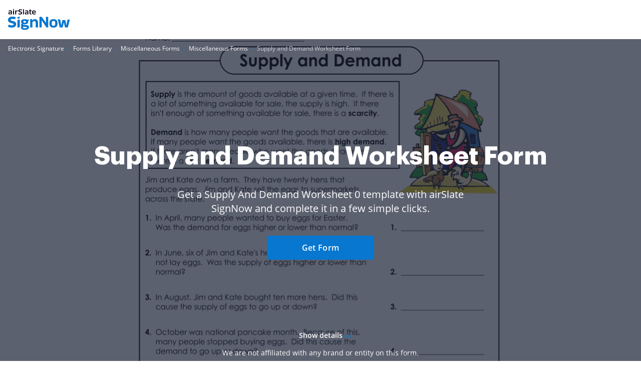

--- FILE ---
content_type: text/plain
request_url: https://www.signnow.com/mtrcs/g/collect?v=2&tid=G-MDTJN7SJVW&gtm=45je61q0h2v892514470z878265050za20gzb78265050zd78265050&_p=1769467092499&gcs=G111&gcd=13t3t3t3t5l1&npa=0&dma=0&cid=250784976.1769467094&ecid=126643544&ul=en-us%40posix&sr=1280x720&_fplc=0&ur=US-OH&frm=0&pscdl=noapi&_eu=AAAAAGA&sst.rnd=924934024.1769467093&sst.tft=1769467092499&sst.lpc=245999494&sst.navt=n&sst.ude=1&sst.sw_exp=1&_s=1&tag_exp=102015666~103116026~103200004~104527906~104528501~104684208~104684211~105391253~115495938~115938466~115938469~116185181~116185182~116682876~117041588&dl=https%3A%2F%2Fwww.signnow.com%2Ffill-and-sign-pdf-form%2F26779-supply-and-demand-super-teacher-worksheets-deaccessproject&sid=1769467093&sct=1&seg=0&dt=Supply%20and%20Demand%20Worksheet%20Form%20-%20Fill%20Out%20and%20Sign%20Printable%20PDF%20Template%20%7C%20airSlate%20SignNow&_tu=DA&en=page_view&_fv=1&_nsi=1&_ss=1&up.ab_tower_guest_id=9f2332906b.1769467091&tfd=2804&richsstsse
body_size: 1804
content:
event: message
data: {"send_pixel":["https://analytics.google.com/g/s/collect?dma=0&npa=0&gcs=G111&gcd=13t3t3t3t5l1&gtm=45j91e61l1v892514470z878265050z9850111928za20gzb78265050zd78265050&tag_exp=102015666~103116026~103200004~104527906~104528501~104684208~104684211~105391253~115495938~115938466~115938469~116185181~116185182~116682876~117041588&_is_sw=0&_tu=DA&_gsid=MDTJN7SJVW-b9UQAMtny_7dyIseVaHxA"],"options":{}}

event: message
data: {"send_pixel":["https://stats.g.doubleclick.net/g/collect?v=2&dma=0&npa=0&gcs=G111&gcd=13t3t3t3t5l1&tid=G-MDTJN7SJVW&cid=250784976.1769467094&gtm=45j91e61l1v892514470z878265050z9850111928za20gzb78265050zd78265050&tag_exp=102015666~103116026~103200004~104527906~104528501~104684208~104684211~105391253~115495938~115938466~115938469~116185181~116185182~116682876~117041588&_is_sw=0&_tu=DA&aip=1"],"options":{}}

event: message
data: {"send_pixel":["${transport_url}/_/set_cookie?val=3CpVY%2BrV%2BBwLQv590a%2F7Iqm4Id7QsNmXMw3ddArLy%2FmLz4dXPalhpgw7mAq7PYHu8WxIigRNEMcMckNtXoBFpSInfchURkk60I6F2wMKTcOqKoljWQ4H1islCUURN%2FIkON5AZwd4LQkPqPsE%2F3Al5I89uiiVwOsX7lTms6tVYQ7Qv36co8KbIN4Ne2A%3D&path=${encoded_path}"]}

event: message
data: {"send_pixel":["${transport_url}/_/set_cookie?val=3d2SrO65LQCtbbj4Jd%2F4IMJCkhqTrO3EMIZPVzSzamYpxwMhX6fbC6n8p8iOXFlLzGm0%2BnrJ5zvu0WMXO%2F6Zcr9F3cPCVc%2BMWRlef%2BLfM1lvr4n708ZZFYgzjLn9nXKPkMRX7W2QigmmMrAGqOqCMX040%2Bramc%2FBA0Bkcz9u1O0BApLoiQAWOA%3D%3D&path=${encoded_path}"]}

event: message
data: {"send_pixel":["${transport_url}/_/set_cookie?val=C7ihl%2FieDZEFZ3J34NuTCHp%2Bdn6n6A89VvvZpk8Kvt9vFAP2kcYPWTCD43DgMhv5d%2F5u8lLjXHdybMBXJktSioz4txeg%2B8j%2FHUALFogkHIlWOcUsk%2BYoi%2FeBuu5GDdhwa5DzYaW9cwrCt7tRu1wM11q8%2F9BkVRRaA387LbGO042rEkIXZhaUmqBKJP7SiHM%3D&path=${encoded_path}"]}

event: message
data: {"send_pixel":["${transport_url}/_/set_cookie?val=Kb6bza3E69xSCm8nj%2F3mdU2Md5w1SQoCNBEO9%2BWJt6TE3XJ4CDxWA6VVGOdXwNI8ptCeQ%2BJt9%2FQmxoM87AAIA0n7qV4jdaLjaeeMIQQ0zGe6mF0sXO7w2RKa51njqzsXT79%2Bc13x7VyxHCHvn8QEJfn2MREQCuRDl8QaFIX8g6qmY3AxySdleEm5Uba5uj3R7HW7aw%3D%3D&path=${encoded_path}"]}

event: message
data: {"send_pixel":["${transport_url}/_/set_cookie?val=6XUxylU5LzBeiaXXFJJWKH6VQqBnZAjqTWYIUBMkkZYL40WV4uXQ%2BAb%2Bk4RvYMWijh%2BYH3x%2BbvGLEL0V%2BeLhD2P6UUfCMPvyob6sv8Be0FCaQQu6%2Bv4UsG32FGGBF0x9UjwP9NQIIby5xF%2BAYSEFgZEFzqQ5xZHyzu6iqO1%2FFaHHzYFihk0XCxYOGJ%2F7LjIjqOwtp7n7FA%3D%3D&path=${encoded_path}"]}

event: message
data: {"send_pixel":["${transport_url}/_/set_cookie?val=DFJdoqDfvXwdmymOvC6Vi2Z0NGeLmrGpKkPWsvIfs%2BN%2BKdG2RC0K2RtI%2FO4gzaXUwgD%2BuiDJxdnjdKaHgEMvPZN7s0l3uFcAQvTcIskErsPrL3I0fAZCPVAPk9ngoyVLjyl9VlVFuBTewxUlLDhSuDSYvMPrZLz0MiyjW8wi4TFrIbUdfisgxNVGXsrT9i38ukALiBtiWsokb3e4UwJWHI5qu43wrokj210X6w%3D%3D&path=${encoded_path}"]}

event: message
data: {"send_pixel":["${transport_url}/_/set_cookie?val=oJX9Awi3tYdYYDDs2xLh6yyvHCJbYc%2B9UXFZl0VA4A8PXmWuX8ouAaxTT%2FwHDxAH0%2BuWO52JfHezMzk9YkXtNxXngUVMyswJBFJiMKOanU734Ns3oE3teNNG5KN1LUPZpoR6hYEAD6Ojui8s7SeYsxLrCIAFqyqbWQ4L28oi4nRSxj0Nr4aiUftdN5%2FRnv4401ePT3oKqrGaZ1%2FaslQw4qHiaMkpfX5tr2UNIg%3D%3D&path=${encoded_path}"]}

event: message
data: {"send_pixel":["${transport_url}/_/set_cookie?val=bdXjTcBqnk4nKUj7KbyBds2fS4fpzqk6a2wwOMiORSjaqr63ELj58HvorD4NrF4Z0TN26PWYSxmbKDgSf%2Bultac%2BlUaDDCmeP6xGYjqGFZzeKrLrmdPUT%2Bw1vDaWiJMiYr1QgSscWYDUtnqKUXzgY9Em%2BmUUBhdsXOHRfO5dhwBznmfHznoMe7GeGga0msY%2BQG1A4APW&path=${encoded_path}"]}

event: message
data: {"send_pixel":["https://c.bing.com/c.gif?Red3=BACID_350519&vid=e3d010bba4a44de0bd339bfc752453d9"]}

event: message
data: {"response":{"status_code":200,"body":""}}



--- FILE ---
content_type: text/plain
request_url: https://www.signnow.com/mtrcs/g/collect?v=2&tid=G-MDTJN7SJVW&gtm=45je61q0h2v892514470z878265050za20gzb78265050zd78265050&_p=1769467092499&gcs=G111&gcd=13t3t3t3t5l1&npa=0&dma=0&cid=250784976.1769467094&ecid=126643544&ul=en-us%40posix&sr=1280x720&_fplc=0&ur=US-OH&frm=0&pscdl=noapi&_eu=AAAAAGQ&sst.rnd=924934024.1769467093&sst.tft=1769467092499&sst.lpc=245999494&sst.navt=n&sst.ude=1&sst.sw_exp=1&_s=2&tag_exp=102015666~103116026~103200004~104527906~104528501~104684208~104684211~105391253~115495938~115938466~115938469~116185181~116185182~116682876~117041588&dl=https%3A%2F%2Fwww.signnow.com%2Ffill-and-sign-pdf-form%2F26779-supply-and-demand-super-teacher-worksheets-deaccessproject&sid=1769467093&sct=1&seg=0&dt=Supply%20and%20Demand%20Worksheet%20Form%20-%20Fill%20Out%20and%20Sign%20Printable%20PDF%20Template%20%7C%20airSlate%20SignNow&_tu=DA&en=GR_landings_view&_c=1&_et=20&tfd=2844&richsstsse
body_size: 590
content:
event: message
data: {"send_pixel":["https://analytics.google.com/g/s/collect?dma=0&npa=0&gcs=G111&gcd=13t3t3t3t5l1&gtm=45j91e61q0h2v892514470z878265050z9850111928za20gzb78265050zd78265050&tag_exp=102015666~103116026~103200004~104527906~104528501~104684208~104684211~105391253~115495938~115938466~115938469~116185181~116185182~116682876~117041588&_is_sw=0&_tu=DA&_gsid=MDTJN7SJVWld4m1eqKKLQHZRA5HATe9A"],"options":{}}

event: message
data: {"send_pixel":["${transport_url}/_/set_cookie?val=Oktjz9E6CfFUbgGTRv2JXlwSjBwwtsBHwL2M7VngjTlMCfj1H1lOEOTMBXh1kjhzBOjlwTGOESBWpw166sKokHHnfvDB%2Fe%2BoLLGSSznFx3DQSoD6FW8AhL%2FRgxL5UF8fnaleLqrX0DkMDzO4T4NiufjYIB5ICpgkI%2FZRlzYoeKKQHJVJ94tsBfqkfz0%3D&path=${encoded_path}"]}

event: message
data: {"response":{"status_code":200,"body":""}}



--- FILE ---
content_type: text/plain
request_url: https://www.signnow.com/mtrcs/g/collect?v=2&tid=G-MDTJN7SJVW&gtm=45je61q0h2v892514470z878265050za20gzb78265050zd78265050&_p=1769467092499&gcs=G111&gcd=13t3t3t3t5l1&npa=0&dma=0&cid=250784976.1769467094&ecid=126643544&ul=en-us%40posix&sr=1280x720&_fplc=0&ur=US-OH&frm=0&pscdl=noapi&_eu=AAAAAGQ&sst.rnd=924934024.1769467093&sst.tft=1769467092499&sst.lpc=245999494&sst.navt=n&sst.ude=1&sst.sw_exp=1&_s=3&tag_exp=102015666~103116026~103200004~104527906~104528501~104684208~104684211~105391253~115495938~115938466~115938469~116185181~116185182~116682876~117041588&dl=https%3A%2F%2Fwww.signnow.com%2Ffill-and-sign-pdf-form%2F26779-supply-and-demand-super-teacher-worksheets-deaccessproject&sid=1769467093&sct=1&seg=0&dt=Supply%20and%20Demand%20Worksheet%20Form%20-%20Fill%20Out%20and%20Sign%20Printable%20PDF%20Template%20%7C%20airSlate%20SignNow&_tu=DA&en=GR_pdffiller-form-page_view&_c=1&_et=3&tfd=2881&richsstsse
body_size: 487
content:
event: message
data: {"send_pixel":["https://analytics.google.com/g/s/collect?dma=0&npa=0&gcs=G111&gcd=13t3t3t3t5l1&gtm=45j91e61l1v892514470z878265050z9850111928za20gzb78265050zd78265050&tag_exp=102015666~103116026~103200004~104527906~104528501~104684208~104684211~105391253~115495938~115938466~115938469~116185181~116185182~116682876~117041588&_is_sw=0&_tu=DA&_gsid=MDTJN7SJVW_c3v3dd_s2qHwjvb5_U1Vg"],"options":{}}

event: message
data: {"send_pixel":["${transport_url}/_/set_cookie?val=T1ZFRVUPC1ROp5DqEGpk9ZlljBMkis8kovKSWps%2FCTJyA0RIyaGRwAnyMQ2SkPDVf2SgecYtVWGOlUHQMx2evR%2BE3qS2xZJmoYRzEtXd2avQ9UdCHKKXXH9Dd5hjGocMU65SRUtf8wN3WWCGgE40m98acgydzQah%2F9NN2PpSW5Znlqi6JUBoTN5y%2FIE%3D&path=${encoded_path}"]}

event: message
data: {"response":{"status_code":200,"body":""}}



--- FILE ---
content_type: image/svg+xml
request_url: https://marketing-static.signnow.com/350/images/global/modals/icon-loader.svg
body_size: 557
content:
<svg width="176" height="95" xmlns="http://www.w3.org/2000/svg"><g fill="none" fill-rule="evenodd"><path d="M58 22a3 3 0 0 0-3 3v65a3 3 0 0 0 3 3h49a3 3 0 0 0 3-3V25a3 3 0 0 0-3-3H58zm0-2h49a5 5 0 0 1 5 5v65a5 5 0 0 1-5 5H58a5 5 0 0 1-5-5V25a5 5 0 0 1 5-5z" fill="#1279CB" fill-rule="nonzero"/><path d="M55 8a1 1 0 0 1 1 1v5a1 1 0 0 1-2 0V9a1 1 0 0 1 1-1zm-10.293 3.707a1 1 0 0 1 1.414 0l3.536 3.536a1 1 0 1 1-1.414 1.414l-3.536-3.536a1 1 0 0 1 0-1.414zM41 22a1 1 0 0 1 1-1h5a1 1 0 0 1 0 2h-5a1 1 0 0 1-1-1zM25 51h2a1 1 0 0 1 0 2h-2v2a1 1 0 0 1-2 0v-2h-2a1 1 0 0 1 0-2h2v-2a1 1 0 0 1 2 0v2zM129 15h2a1 1 0 1 1 0 2h-2v2a1 1 0 1 1-2 0v-2h-2a1 1 0 1 1 0-2h2v-2a1 1 0 1 1 2 0v2zM151 69h2a1 1 0 1 1 0 2h-2v2a1 1 0 1 1-2 0v-2h-2a1 1 0 1 1 0-2h2v-2a1 1 0 1 1 2 0v2z" fill="#1279CB"/><circle fill="#1279CB" cx="33.5" cy="71.5" r="1.5"/><circle fill="#1279CB" cx="14.5" cy="25.5" r="1.5"/><circle fill="#1279CB" cx="1.5" cy="68.5" r="1.5"/><circle fill="#1279CB" cx="91.5" cy="1.5" r="1.5"/><circle fill="#1279CB" cx="146.5" cy="35.5" r="1.5"/><circle fill="#1279CB" cx="127.5" cy="88.5" r="1.5"/><circle fill="#1279CB" cx="174.5" cy="71.5" r="1.5"/><path d="M60 27v61h45V27H60zm0-2h45a2 2 0 0 1 2 2v61a2 2 0 0 1-2 2H60a2 2 0 0 1-2-2V27a2 2 0 0 1 2-2z" fill="#1279CB" fill-rule="nonzero"/><path d="M79.132 18.544L78.72 20H75a4 4 0 0 0-4 4v4h23v-4a4 4 0 0 0-4-4h-3.72l-.412-1.456a3.502 3.502 0 0 0-6.736 0z" fill="#FFF" fill-rule="nonzero"/><path d="M79.132 18.544L78.72 20H75a4 4 0 0 0-4 4v4h23v-4a4 4 0 0 0-4-4h-3.72l-.412-1.456a3.502 3.502 0 0 0-6.736 0zM82.5 14a5.502 5.502 0 0 1 5.293 4H90a6 6 0 0 1 6 6v4a2 2 0 0 1-2 2H71a2 2 0 0 1-2-2v-4a6 6 0 0 1 6-6h2.207a5.502 5.502 0 0 1 5.293-4z" fill="#1279CB" fill-rule="nonzero"/><rect fill="#1279CB" x="74" y="41" width="21" height="2" rx="1"/><rect fill="#1279CB" x="74" y="47" width="20" height="2" rx="1"/><rect fill="#1279CB" x="74" y="53" width="16" height="2" rx="1"/><rect fill="#1279CB" x="74" y="59" width="14" height="2" rx="1"/><path d="M70 41a1 1 0 0 1 0 2 1 1 0 0 1 0-2zM82.5 20a1.5 1.5 0 0 1 0 3 1.5 1.5 0 0 1 0-3zM70 47a1 1 0 0 1 0 2 1 1 0 0 1 0-2zM70 53a1 1 0 0 1 0 2 1 1 0 0 1 0-2zM70 59a1 1 0 0 1 0 2 1 1 0 0 1 0-2z" fill="#1279CB"/><rect fill="#1279CB" x="74" y="65" width="14" height="2" rx="1"/><path d="M70 65a1 1 0 0 1 0 2 1 1 0 0 1 0-2z" fill="#1279CB"/><path d="M110 80c9.389 0 17-7.611 17-17s-7.611-17-17-17-17 7.611-17 17 7.611 17 17 17z" fill="#FFF" fill-rule="nonzero"/><path d="M110 80c9.389 0 17-7.611 17-17s-7.611-17-17-17-17 7.611-17 17 7.611 17 17 17zm0 2c-10.493 0-19-8.507-19-19s8.507-19 19-19 19 8.507 19 19-8.507 19-19 19z" fill="#1279CB" fill-rule="nonzero"/><path d="M111 63h8a1 1 0 1 1 0 2h-9a1 1 0 0 1-1-1V52a1 1 0 1 1 2 0v11z" fill="#1279CB"/></g></svg>